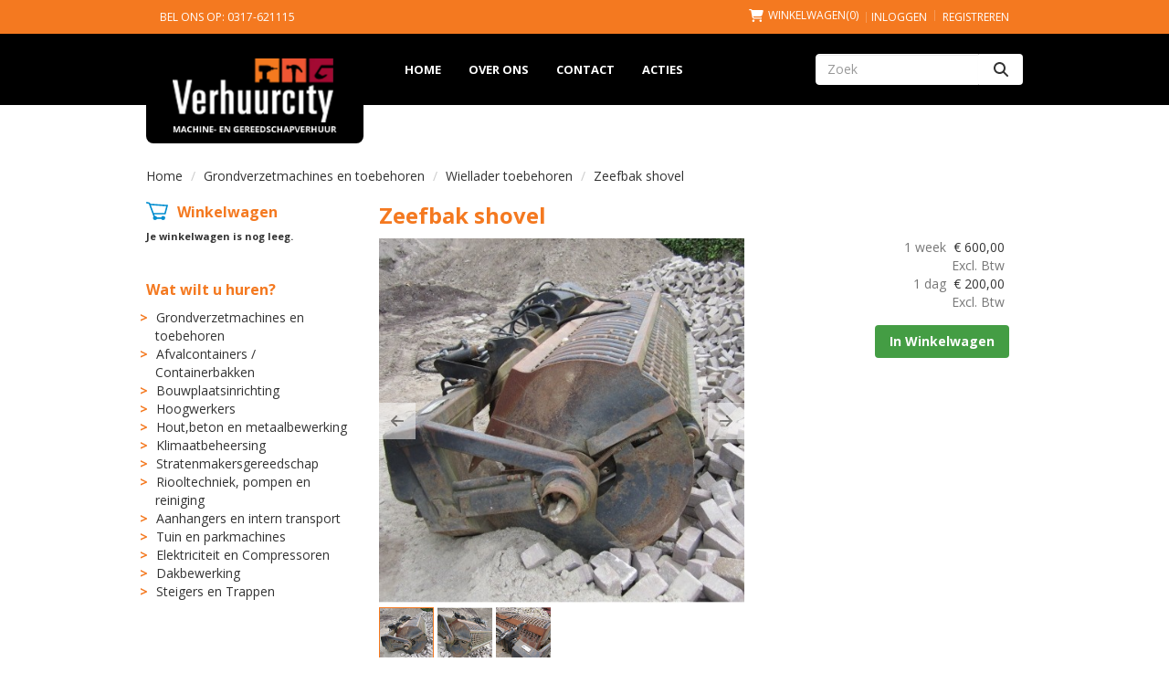

--- FILE ---
content_type: text/html; charset=utf-8
request_url: https://www.verhuurcity.nl/product/156/Zeefbak-shovel
body_size: 14664
content:

<!DOCTYPE html>
<html lang="nl-NL">
<head>
    
    
        <!--
        Powered by Rentpro - Rentpro helpt verhuurbedrijven met het opzetten en optimaliseren van succesvolle webwinkels. Het enige webwinkel pakket dat zich 100% richt op verhuurbedrijven.

        Meer weten? https://www.rentpro.nl

        Rentpro BV
        Industrieweg Oost 21
        6662 NE Elst (Gelderland)

        Bel ons:            024-3592594
        Stuur een email:    michael@rentpro.nl
        -->
    <meta charset="utf-8" />
    <meta name='viewport' content='width=device-width, maximum-scale=5.0, minimum-scale=1.0, initial-scale=1.0' />
    <meta name="referrer" content="no-referrer-when-downgrade">
            <title>Draaitrommel voor shovel Huren Gelderland l Verhuurcity Rhenen l</title>

    
    <link href="/favicon.ico" rel="shortcut icon" type="image/x-icon" />
            <meta name="description" content="Draaitommel, zeefbak of andere uitrustingsstukken voor (mobiele) kranen en graafmachines huren. Bij Verhuurcity in Rhenen bent u aan het juiste adres. Wij verhuren aan bedrijven in de regio Gelderland en Utrecht gereedschappen en machines. Kijk snel op onze website en reserveer snel en eenvoudig online." />

    
    <link href="/bundles/css?v=LGPLKOp1nZXSWdaGhzItkOm0tYc4gt8T4v-KY6869IA1" rel="stylesheet"/>

    <script src="/bundles/modernizr?v=8R7xM-nhh0JS_2m8JnGPueoRmbg_rhRqXSi5KzS7duM1"></script>


        <script src="https://ajax.googleapis.com/ajax/libs/jquery/1.7.1/jquery.min.js?25"></script>

        <script src="https://ajax.googleapis.com/ajax/libs/jquery/3.2.1/jquery.min.js?25"></script>

        <script src="/Company/_Template/js/main.js?25"></script>

        <script src="/Scripts/jquery.validate.min.js?25"></script>
        <script src="/Scripts/jquery.validate.unobtrusive.min.js?25"></script>
        <script src="/Scripts/jquery.unobtrusive-ajax.min.js?25"></script>

        <script src="/Content/lightbox/js/jquery.smooth-scroll.min.js?25"></script>



<link rel="preconnect" href="https://fonts.googleapis.com"><link rel="preconnect" href="https://fonts.gstatic.com" crossorigin><link href="https://fonts.googleapis.com/css2?family=Open+Sans:ital,wght@0,300..800;1,300..800&display=swap" rel="stylesheet">






    <link rel="canonical" href="/product/156/zeefbak-shovel" />
    <meta property="og:url" content="https://www.verhuurcity.nl/product/156/Zeefbak-shovel">
    <meta property="og:type" content="product" />
    <meta property="og:title" content="Draaitrommel voor shovel Huren Gelderland l Verhuurcity Rhenen l" />
    <meta property="og:description" content="Draaitommel, zeefbak of andere uitrustingsstukken voor (mobiele) kranen en graafmachines huren. Bij Verhuurcity in Rhenen bent u aan het juiste adres. Wij verhuren aan bedrijven in de regio Gelderland en Utrecht gereedschappen en machines. Kijk snel op onze website en reserveer snel en eenvoudig online." />
        <meta property="og:image" content="https://www.verhuurcity.nl/Company/_Template/Pictures/Products/600x600/draaitrommel%201.jpg" />
    <meta property="og:site_name" content="www.verhuurcity.nl">
    <meta property="article:author" content="Verhuurcity">
    <meta property="twitter:card" content="summary_large_image">
    <link rel="stylesheet" href="/Content/lightbox/css/lightbox.min.css" type="text/css" media="screen" />
            <!-- Hotjar Tracking Code for https://www.verhuurcity.nl/ --><script>    (function(h,o,t,j,a,r){        h.hj=h.hj||function(){(h.hj.q=h.hj.q||[]).push(arguments)};        h._hjSettings={hjid:1688691,hjsv:6};        a=o.getElementsByTagName('head')[0];        r=o.createElement('script');r.async=1;        r.src=t+h._hjSettings.hjid+j+h._hjSettings.hjsv;        a.appendChild(r);    })(window,document,'https://static.hotjar.com/c/hotjar-','.js?sv=');</script>
    



    
    
</head>

<body class="nay-home">
    <div class="rp__wrap">
        






        
        <text><!-- Global site tag (gtag.js) - Google Analytics --><script async src="https://www.googletagmanager.com/gtag/js?id=UA-132497178-1"></script><script>  window.dataLayer = window.dataLayer || [];  function gtag(){dataLayer.push(arguments);}  gtag('js', new Date());  gtag('config', 'UA-132497178-1');</script></text>
                                        

    <header class="rp__header" id="page_head">
        <div class="top-bar">
                <div class="container hidden-md hidden-lg">
                    <div class="col-xs-12 text-center">
                        <a href="/home">
                            <picture><source srcset="/Company/_Template/imagesWebP/logo-vc.webp" type="image/webp"
><img src="/Company/_Template/images/logo-vc.png"
 alt="Verhuurcity  Logo" class="SmallLogoInTopbar"></picture>

                        </a>
                    </div>
                </div>
            <div class="container">
                    <div class="col-sm-5 col-xs-12 hidden-xs hidden-sm">
                        <a href="tel:0317-621115">Bel ons op: 0317-621115</a>
                    </div>
                    <div class="col-md-7 col-xs-12 d-flex align-items-center justify-content-center justify-content-lg-end">
                            <span class="hidden-xs hidden-sm" id="shopcartheader">
                                
    <a id="header-cart" class="d-inline-flex align-items-center" href="/shoppingcart/shopcart">
            <i class="fa-solid fa-shopping-cart bi bi-basket3 ma ma-shopping_cart mr-2"></i>
        <span class="header-cart-name hidden-xs">Winkelwagen</span> (0)
    </a>
        <span class="vr mx-2"></span>

                            </span>
                                                    <span>

    <a href="/account/login" id="seLogin">Inloggen</a>
        <span class="vr mx-2"></span>
    <a href="/account/register" id="seRegister">Registreren</a>

                            </span>
                                            </div>
            </div>
        </div>
        <nav class="navbar navbar-default">
            <div class="container">
                <div class="navbar-header">
                    <div class="col-xs-12 d-flex d-lg-none align-items-center justify-content-between">
<form action="/search?SearchOrderBy=Relevance" class="d-flex align-items-stretch" method="post">                            <input type="search" name="SearchString" class="form-control" aria-label="zoekbalk" placeholder="Zoek" onfocus="this.placeholder = ''" onblur="this.placeholder = 'Zoek'">
                            <button type="submit" value="Zoek" class="btn btn-default">
                                <span class="sr-only">Zoeken</span>
                                <i class="fa-solid fa-search bi bi-search ma ma-search"></i>
                            </button>
</form>                        <button type="button" class="navbar-toggle btn mx-0 px-0 collapsed" data-toggle="collapse" data-target="#navbar-collapse-1">
                            <span class="sr-only">Toggle navigation</span>
                            <i class="fa-solid fa-bars bi bi-list ma ma-menu"></i>
                        </button>
                    </div>
                    <div class="col-xs-6 mb-3 hidden-md hidden-lg">
                            <a href="tel:0317621115">
                                <span class="sr-only">bel ons op 0317-621115</span>
                                <i class="fa-solid fa-phone bi bi-telephone ma ma-phone_in_talk" aria-hidden="true"></i><span> 0317-621115</span>
                            </a>
                    </div>
                    <div class="col-xs-6 mb-3 hidden-md hidden-lg text-right">
                        <a href="/shoppingcart/shopcart" rel="tooltip">
                        <span class="sr-only">Ga naar winkelwagenoagina</span>
<span>Winkelwagen </span> <i class="fa-solid fa-shopping-cart bi bi-basket3 ma ma-shopping_cart" aria-hidden="true"></i></a>
                    </div>
                    <a href=/ class="navbar-brand hidden-xs hidden-sm">
                        <picture><source srcset="/Company/_Template/imagesWebP/logo-vc.webp" type="image/webp"
><img src="/Company/_Template/images/logo-vc.png"
 alt="Verhuurcity  Logo"></picture>

                    </a>
                </div>
                <div class="collapse navbar-collapse" id="navbar-collapse-1">
                    <ul class="nav navbar-nav">
                            <li><a href="/">Home</a></li>
                            <li><a href="/home/about">Over ons</a></li>
                            <li><a href="/content/index/contact">Contact</a></li>
                            <li><a href="http://verhuurcity.rentpro.nl/category/46/Acties">Acties</a></li>
                    </ul>
                    <ul class="nav navbar-nav navbar-right hidden-xs hidden-sm">
                        <li>
<form action="/search?SearchOrderBy=Relevance" class="SearchBarForm flx align-items-stretch" method="post">                                <input type="search" name="SearchString" class="form-control" aria-label="zoekbalk" placeholder="Zoek" onfocus="this.placeholder = ''" onblur="this.placeholder = 'Zoek'">
                                <button type="submit" value="Zoek" class="btn btn-default">
                                    <span class="sr-only">Zoeken</span>
                                    <i class="fa-solid fa-search bi bi-search ma ma-search"></i>
                                </button>
</form>                        </li>
                    </ul>
                </div>
            </div>
        </nav>
    </header>
        <script>
            $(document).ready(function () {
                var scrollTop = 0;
                $(window).scroll(function () {
                    scrollTop = $(window).scrollTop();
                    $('.counter').html(scrollTop);
                    if (scrollTop >= 100) {
                        $('.navbar.navbar-default').addClass('scrolled');
                    }
                    else if (scrollTop < 5) {
                        $('.navbar.navbar-default').removeClass('scrolled');
                    }
                });

            });
        </script>
    <div class="firstBar hidden">
            <div class="container">
                <div class="col-xs-12">
                    <a class="hidden-md hidden-lg" href="/home">
                        <picture><source srcset="/Company/_Template/imagesWebP/logo-vc.webp" type="image/webp"
><img src="/Company/_Template/images/logo-vc.png"
 alt="Verhuurcity  Logo" class="SmallLogoInTopbar"></picture>

                    </a>
                </div>
            </div>
        <div class="container">
                <div class="phoneDoubleBarHeader col-sm-5 col-xs-12 hidden-xs">
                    <a href="tel:0317-621115">Bel ons op: 0317-621115</a>
                </div>
                <div id="header-login-culture" class="col-sm-7 col-xs-12 pull-right text-right">
                    <div class="d-flex align-items-center justify-content-lg-end">
                            <div id="shopcartheader">
                                
    <a id="header-cart" class="d-inline-flex align-items-center" href="/shoppingcart/shopcart">
            <i class="fa-solid fa-shopping-cart bi bi-basket3 ma ma-shopping_cart mr-2"></i>
        <span class="header-cart-name hidden-xs">Winkelwagen</span> (0)
    </a>
        <span class="vr mx-2"></span>

                            </div>
                                                    <span>

    <a href="/account/login" id="seLogin">Inloggen</a>
        <span class="vr mx-2"></span>
    <a href="/account/register" id="seRegister">Registreren</a>

                            </span>
                                            </div>
                </div>
        </div>
    </div>
    <div id="topBar" class="hidden">

            <script>
                $(document).ready(function () {
                    var scrollTop = 0;
                    $(window).scroll(function () {
                        scrollTop = $(window).scrollTop();
                        $('.counter').html(scrollTop);
                        if (scrollTop >= 100) {
                            $('.transparantNavItems > a > img').addClass('scrolled-nav-DB-header');
                        }
                        else if (scrollTop < 5) {
                            $('.transparantNavItems > a > img').removeClass('scrolled-nav-DB-header');
                        }
                    });

                });

                $(document).ready(function () {
                    var scrollTop = 0;
                    $(window).scroll(function () {
                        scrollTop = $(window).scrollTop();
                        $('.counter').html(scrollTop);
                        if (scrollTop >= 50) {
                            $('.firstBar').addClass('scrolled-nav-Mobile-header');
                            $('#topBar').addClass('scrolled-nav-Mobile-Topbar');
                        }
                        else if (scrollTop < 5) {
                            $('.firstBar').removeClass('scrolled-nav-Mobile-header');
                            $('#topBar').removeClass('scrolled-nav-Mobile-Topbar');
                        }
                    });

                });
            </script>
        <div id="page_header">
            <div class="container">
                <a href=/ id="header-logo" class="col-lg-2 col-md-2 col-sm-4 col-xs-12" style="background: transparent;text-align: center">
                    <picture><source srcset="/Company/_Template/imagesWebP/logo-vc.webp" type="image/webp"
><img src="/Company/_Template/images/logo-vc.png"
 alt="Verhuurcity  Logo" id="logo"></picture>

                </a>


                <div class="hidden-xs single-block-header col-lg-3 col-md-3 col-sm-3 pull-right">
                        <div class="SearchBar">
<form action="/search?SearchOrderBy=Relevance" class="SearchBarForm flx align-items-stretch" method="post">                                <input type="search" name="SearchString" class="SearchBarTextField form-control" aria-label="zoekbalk" placeholder="Snel zoeken..." onfocus=" this.placeholder='' " onblur="this.placeholder='Snel zoeken...'" />
                                <button type="submit" class="SearchSubmit btn" aria-label="zoeken">
                                    <i class="fa-solid fa-magnifying-glass bi bi-search ma ma-search" aria-hidden="true"></i>
                                </button>
</form>                        </div>
                </div>



                <div class="hidden-xs col-sm-9 col-lg-8 col-md-9 transparantNavItems">
                    <a href="/">
                        <picture><source srcset="/Company/_Template/imagesWebP/logo-vc.webp" type="image/webp"
><img src="/Company/_Template/images/logo-vc.png"
 alt="Verhuurcity  Logo" id="logo" style="width: 100px; float: left; margin-right: 30px;"></picture>

                    </a>
                    <nav>
                        <ul class="nav nav-pills">
                                <li><a style="font-family: &#39;Open Sans&#39;, sans-serif;" href="/">Home</a></li>
                                <li><a style="font-family: &#39;Open Sans&#39;, sans-serif;" href="/home/about">Over ons</a></li>
                                <li><a style="font-family: &#39;Open Sans&#39;, sans-serif;" href="/content/index/contact">Contact</a></li>
                                <li><a style="font-family: &#39;Open Sans&#39;, sans-serif;" href="http://verhuurcity.rentpro.nl/category/46/Acties">Acties</a></li>
                        </ul>
                    </nav>
                </div>


                <div class="navbar navbar-inverse hidden-lg hidden-md hidden-sm col-xs-12 ">
                    <div>
                        <div class="navbar-header navbar-header-mobile col-sm-12">
                            <div class="flx">
                                    <div class="SearchBar col-sm-9 col-md-10 col-xs-7">
<form action="/search?SearchOrderBy=Relevance" class="SearchBarForm flx align-items-stretch" method="post">                                            <input type="search" style="height:100%; width: 100%; border: 0; border-radius: 5px" name="SearchString" class="SearchBarTextField" aria-label="zoekbalk" placeholder="Zoek" onfocus="this.placeholder = ''" onblur="this.placeholder = 'Zoek'">
                                            <button type="submit" value="Zoek" class="btn SearchSubmit" style="margin-left:-48px">
                                                <span class="sr-only">Zoeken</span>
                                                <i class="fa-solid fa-search bi bi-search ma ma-search"></i>
                                            </button>
</form>                                    </div>
                                                                    <script>
                                        function transformHamburger(x) {
                                            x.classList.toggle("change");
                                        }
                                    </script>
                                    <div class="HamburgerMenuCross" onclick="transformHamburger(this)" id="collapseHide">
                                        <div class="bar1"></div>
                                        <div class="bar2"></div>
                                        <div class="bar3"></div>
                                    </div>
                            </div>
                            <div class="fullwidthSpanner">
                                <div class="centered-content flx">
                                        <div class="col-xs-6 col-sm-6 col-md-12 col-lg-12" id="header-phone-mobile2">

                                                <a href="tel:0317621115"><span><i class="fa-solid fa-phone bi bi-telephone ma ma-phone_in_talk mobileIcon" aria-hidden="true"></i>&nbsp;0317-621115</span></a><br />


                                        </div>
                                                                            <div id="cart" class="col-xs-6 col-sm-6 col-md-12 col-lg-12 cartTranspHeader ">
                                            <a href="/shoppingcart/shopcart" rel="tooltip"> Winkelwagen<i class="fa-solid fa-shopping-cart bi bi-basket3 ma ma-shopping_cart mobileIcon" aria-hidden="true"></i></a>
                                        </div>
                                </div>
                            </div>
                        </div>
                        <div class="navbar-collapse collapse" style="clear: both;">
                            <ul class="nav navbar-nav">
                                        <li><a href="/">Home</a></li>
                                        <li><a href="/home/about">Over ons</a></li>
                                        <li><a href="/content/index/contact">Contact</a></li>
                                        <li><a href="http://verhuurcity.rentpro.nl/category/46/Acties">Acties</a></li>
                            </ul>

                        </div>
                    </div>
                </div>

            </div>
        </div>




    </div>
    <div class="container hidden">
            </div>
                                                                                                                                                                                    <div id="page_content" class="page_content " style=" ">
                <div class="container ">

                        <div class="col-xs-12 px-0">
                            <div class="row">
        <ul class="breadcrumb col-xs-12 mx-0 my-2">
                            <li><a href="/">Home</a></li>
                                <li><a href="/category/7/grondverzetmachines-en-toebehoren">Grondverzetmachines en toebehoren</a></li>
                                <li><a href="/category/40/wiellader-toebehoren">Wiellader toebehoren</a></li>
                        <li>Zeefbak shovel</li>

        </ul>

                            </div>
                        </div>



                            <aside class="col-lg-3 col-md-3 col-sm-4 pl-md-0 SideBarProductPage" style="clear: both;">
                                <div id="shopcartsummary" class="hidden-xs hidden-sm" style="margin-bottom:20px;">
                                    <div>
                                        

        <section class="rightMenu rightMenuSmDevice" style="margin-bottom:20px;">
                <div class="shopcartHeader">
                    <img loading="lazy" src="/Company/_Template/images/cart_empty.svg" alt="winkelwagen" />
                    <div class="cartTitle"><a class="Headerlink" href="/shoppingcart/shopcart">Winkelwagen</a></div>
                </div>
                    <div class="shopcartEmpty"><b>Je winkelwagen is nog leeg.</b></div>
        </section>

                                    </div>
                                    <div style="clear:both;"></div>
                                </div>

                                    <span id="categorymenu">

    <div class="shopcartcategories CategoryIndexList">
        <button id="toggleCatMenu" data-toggle="collapse" data-target="#category-collapse" class="CollapseCategories hidden-md hidden-lg">Bekijk Categorie&#235;n<i class="fa-solid fa-caret-down bi bi-caret-down-fill ma ma-arrow_drop_down" style="float: right; color:#ccc; transition: transform 1s;" id="arrowToggleCatMenu"></i></button>

        <div id="category-collapse" class="collapse collapse-md">
                <div class="CategoryMenuHeader"><a class="Headerlink" href=/>Wat wilt u huren?</a></div>
                            <ul class="CategoryMenu">
                        <li class="hasChildren ">
                            <span>
                                <a href="/category/7/grondverzetmachines-en-toebehoren" class="novis">Grondverzetmachines en toebehoren</a>
                            </span>
                        </li>
                        <li class="hasChildren ">
                            <span>
                                <a href="/category/58/afvalcontainers--containerbakken" class="novis">Afvalcontainers / Containerbakken</a>
                            </span>
                        </li>
                        <li class="hasChildren ">
                            <span>
                                <a href="/category/9/bouwplaatsinrichting" class="novis">Bouwplaatsinrichting</a>
                            </span>
                        </li>
                        <li class="hasChildren ">
                            <span>
                                <a href="/category/47/hoogwerkers" class="novis">Hoogwerkers</a>
                            </span>
                        </li>
                        <li class="hasChildren ">
                            <span>
                                <a href="/category/10/houtbeton-en------metaalbewerking" class="novis">Hout,beton en      metaalbewerking</a>
                            </span>
                        </li>
                        <li class="hasChildren ">
                            <span>
                                <a href="/category/61/klimaatbeheersing" class="novis">Klimaatbeheersing </a>
                            </span>
                        </li>
                        <li class="hasChildren ">
                            <span>
                                <a href="/category/8/stratenmakersgereedschap" class="novis">Stratenmakersgereedschap</a>
                            </span>
                        </li>
                        <li class="hasChildren ">
                            <span>
                                <a href="/category/11/riooltechniek-pompen-en-reiniging" class="novis">Riooltechniek, pompen en reiniging</a>
                            </span>
                        </li>
                        <li class="hasChildren ">
                            <span>
                                <a href="/category/12/aanhangers-en-intern-transport" class="novis">Aanhangers en intern transport</a>
                            </span>
                        </li>
                        <li class="hasChildren ">
                            <span>
                                <a href="/category/13/tuin-en-parkmachines" class="novis">Tuin en parkmachines</a>
                            </span>
                        </li>
                        <li class="hasChildren ">
                            <span>
                                <a href="/category/14/elektriciteit-en-compressoren" class="novis">Elektriciteit en Compressoren</a>
                            </span>
                        </li>
                        <li class="">
                            <span>
                                <a href="/category/64/dakbewerking" class="novis">Dakbewerking </a>
                            </span>
                        </li>
                        <li class="hasChildren ">
                            <span>
                                <a href="/category/15/steigers-en-trappen" class="novis">Steigers en Trappen</a>
                            </span>
                        </li>
                </ul>
        </div>
    </div>
    <script>
        $("#toggleCatMenu").click(function () {
            $("#arrowToggleCatMenu").toggleClass("rotate180");
        });
    </script>

                                    </span>

                            </aside>
                            <div class="" style="text-align: center; position:relative">
                                <div id="modal-loader" class="modal-loader" style="margin-top:400px; display:none; position:fixed; top:0; left: 0; bottom: 0; right:0;">
                                    <i class="fa-solid fa-spinner bi bi-arrow-clockwise ma ma-progress loading" aria-hidden="true"></i>
                                    <span>Een moment geduld...</span>
                                </div>
                            </div>
                            <div id="overlay"></div>
                            <main id="mainContent" class="mainContent col-lg-9 col-md-9 col-sm-8 col-xs-12 pr-0 p-xs-0">
                                



    <script type="application/ld+json">
        {
  "@context": "https://schema.org/",
  "@type": "Product",
  "name": "Zeefbak shovel",
  "image": "https://www.verhuurcity.nl/Company/_Template/Pictures/Products/600x600/draaitrommel 1.jpg",
  "sku": "-",
  "description": "Draaitommel, zeefbak of andere uitrustingsstukken voor (mobiele) kranen en graafmachines huren. Bij Verhuurcity in Rhenen bent u aan het juiste adres. Wij verhuren aan bedrijven in de regio Gelderland en Utrecht gereedschappen en machines. Kijk snel op onze website en reserveer snel en eenvoudig online.",
  "mpn": "156",
  "offers": {
    "@type": "Offer",
    "url": "https://www.verhuurcity.nl/product/156/Zeefbak-shovel",
    "priceCurrency": "EUR",
    "price": "200.00",
    "priceValidUntil": "2027-01-25",
    "itemCondition": "UsedCondition",
    "availability": "https://schema.org/InStock",
    "seller": {
      "@type": "Organization",
      "name": ""
    }
  }
}
    </script>
    <script type="text/javascript">
        function updateProductSetQuantity(newQuantity) {
            // Get all elements that are part of the product set
            var productSetItems = document.querySelectorAll('[id^="product-set-item-amount-"]');
            productSetItems.forEach(function (item) {
                var baseAmount = parseInt(item.getAttribute('data-base-amount'));
                var updatedAmount = baseAmount * newQuantity;
                item.innerHTML = updatedAmount + 'x';
            });
        }
    </script>


<article class="rp__product">
        <header class="rp__product-heading rp__page-header">
            <h1 class="prdTitel">


                Zeefbak shovel


            </h1>
        </header>
            <div class="productDetails col-xs-12 pl-0 px-xs-0">
            <div class="row">
                            <div class="col-xs-12 col-sm-8">
                <div id="rpCarousel" class="carousel slide" data-interval="false">
                    <div class="carousel-inner" role="listbox">
                        
                            <div class="item active">
                                <a id="lightboxLink_259" data-imageid="259" class="lightboxLinkProductImage" href="/Company/_Template/Pictures/Products/600x600/draaitrommel 1.jpg" data-lightbox="lightbox[products]" aria-label="lightbox">
                                    <picture><source srcset="/Company/_Template/Pictures/ProductsWebP/600x600/draaitrommel 1.webp" type="image/webp"
><img src="/Company/_Template/Pictures/Products/600x600/draaitrommel 1.jpg"
 title="Zeefbak shovel" alt="Zeefbak shovel" class="d-block w-100 259" onclick="openLightbox(this)" data-imageid="lightboxLink_259" loading="lazy"></picture>

                                </a>
                            </div>
                            <div class="item">
                                <a id="lightboxLink_260" data-imageid="260" class="lightboxLinkProductImage" href="/Company/_Template/Pictures/Products/600x600/Draaitrommel 2.jpg" data-lightbox="lightbox[products]" aria-label="lightbox">
                                    <picture><source srcset="/Company/_Template/Pictures/ProductsWebP/600x600/Draaitrommel 2.webp" type="image/webp"
><img src="/Company/_Template/Pictures/Products/600x600/Draaitrommel 2.jpg"
 title="Zeefbak shovel" alt="Zeefbak shovel" class="d-block w-100 259" onclick="openLightbox(this)" data-imageid="lightboxLink_259" loading="lazy"></picture>

                                </a>
                            </div>
                            <div class="item">
                                <a id="lightboxLink_261" data-imageid="261" class="lightboxLinkProductImage" href="/Company/_Template/Pictures/Products/600x600/Draaitrommel 3.jpg" data-lightbox="lightbox[products]" aria-label="lightbox">
                                    <picture><source srcset="/Company/_Template/Pictures/ProductsWebP/600x600/Draaitrommel 3.webp" type="image/webp"
><img src="/Company/_Template/Pictures/Products/600x600/Draaitrommel 3.jpg"
 title="Zeefbak shovel" alt="Zeefbak shovel" class="d-block w-100 259" onclick="openLightbox(this)" data-imageid="lightboxLink_259" loading="lazy"></picture>

                                </a>
                            </div>
                    </div>

                        <!-- Carousel Thumbnails -->
                        <ol class="carousel-indicators">
                                <li data-target="#rpCarousel" data-slide-to="0" alt="Thumbnail 259">
<picture><source srcset="/Company/_Template/Pictures/ProductsWebP/100x100/draaitrommel 1.webp" type="image/webp"
><img src="/Company/_Template/Pictures/Products/100x100/draaitrommel 1.jpg"
 title="Zeefbak shovel" alt="Zeefbak shovel" id="259" rel="lightbox[products]" data-imageid="259" loading="lazy" width="100" height="100"></picture>
                                </li>
                                <li data-target="#rpCarousel" data-slide-to="1" alt="Thumbnail 260">
<picture><source srcset="/Company/_Template/Pictures/ProductsWebP/100x100/Draaitrommel 2.webp" type="image/webp"
><img src="/Company/_Template/Pictures/Products/100x100/Draaitrommel 2.jpg"
 title="Zeefbak shovel" alt="Zeefbak shovel" id="259" rel="lightbox[products]" data-imageid="259" loading="lazy" width="100" height="100"></picture>
                                </li>
                                <li data-target="#rpCarousel" data-slide-to="2" alt="Thumbnail 261">
<picture><source srcset="/Company/_Template/Pictures/ProductsWebP/100x100/Draaitrommel 3.webp" type="image/webp"
><img src="/Company/_Template/Pictures/Products/100x100/Draaitrommel 3.jpg"
 title="Zeefbak shovel" alt="Zeefbak shovel" id="259" rel="lightbox[products]" data-imageid="259" loading="lazy" width="100" height="100"></picture>
                                </li>
                        </ol>


                    <!-- Carousel Controls -->
                        <a class="left carousel-control flx" href="#rpCarousel" role="button" data-slide="prev">
                            <i class="fa-solid fa-arrow-left bi bi-arrow-left-short ma ma-arrow_back"></i>
                            <span class="sr-only">Previous</span>
                        </a>
                        <a class="right carousel-control flx" href="#rpCarousel" role="button" data-slide="next">
                            <i class="fa-solid fa-arrow-right bi bi-arrow-right-short ma ma-arrow_forward"></i>
                            <span class="sr-only">Next</span>
                        </a>

                </div>
                <script src="https://code.jquery.com/jquery-3.6.4.min.js"></script>
                
                <script>
                $(document).ready(function () {
    var carousel = $("#rpCarousel").carousel();

    var thumbnails = $('.carousel-indicators li');
    var thumbnailGroup = $('.carousel-indicators');

    // Fixed number of thumbnails visible at a time
    var maxVisibleThumbnails =  3;

    thumbnails.on('click', function () {
        var index = $(this).index();
        carousel.carousel(index); // Navigate to the corresponding slide when a thumbnail is clicked
    });

    // Initial update to show the first 5 thumbnails
    updateThumbnails(0);

    // Update thumbnails based on the active index
    function updateThumbnails(activeIndex) {
        // Empty the thumbnail group
        thumbnailGroup.html('');

        // Calculate the range of thumbnails to display
        var totalThumbnails = thumbnails.length;
        var startIndex = Math.max(0, activeIndex - Math.floor(maxVisibleThumbnails / 2));
        var endIndex = Math.min(totalThumbnails - 1, startIndex + maxVisibleThumbnails - 1);

        // Adjust the range if there are fewer thumbnails than the maximum visible
        if (totalThumbnails < maxVisibleThumbnails) {
            startIndex = 0;
            endIndex = totalThumbnails - 1;
        } else {
            // Ensure there are always 5 thumbnails visible
            while (endIndex - startIndex + 1 < maxVisibleThumbnails) {
                if (endIndex < totalThumbnails - 1) {
                    endIndex++;
                } else if (startIndex > 0) {
                    startIndex--;
                }
            }
        }

        // Append the visible thumbnails
        for (var i = startIndex; i <= endIndex; i++) {
            var thumbnailClone = thumbnails.eq(i).clone();
            if (i === activeIndex) {
                thumbnailClone.addClass('active');
            }
            thumbnailGroup.append(thumbnailClone);
        }
    }

    // Update thumbnails on carousel slide event
    $('#rpCarousel').on('slid.bs.carousel', function (event) {
        var activeIndex = $(event.relatedTarget).index();
        updateThumbnails(activeIndex);
    });
});

                </script>
            </div>

                <div class="col-xs-12 col-sm-4 pull-right">
                        <div class="col-xs-6 col-md-12 pull-right text-right d-flex flex-column gap-2 mb-3 p-0 prdprijslist">
                                <input type="hidden" id="productamount-156" name="productamount" value="1" />
                                            <div class="rp__product-item-price d-flex flex-column-reverse">
                        <div>
                            <div class="productprice_1day">
                                    <span class="text-muted">1 dag&nbsp;</span>
                                <span>
                                            <span content="EUR" class="price-currency">€</span>
        <span class="productPriceMargin price-display" content="200.00">200,00</span>

                                </span>
                            </div>
                                <div class="productprice_vat">
                                    <span class="text-muted">Excl. Btw</span>
                                </div>
                        </div>
                                                <div>
                                <div class="productprice_2days">
                                        <span class="text-muted">1 week&nbsp;</span>
                                    <span>
                                                <span content="EUR" class="price-currency">€</span>
        <span class="productPriceMargin price-display" content="600.00">600,00</span>

                                    </span>
                                </div>
                                    <div class="productprice_vat">
                                        <span class="text-muted">Excl. Btw</span>
                                    </div>
                            </div>
                                    </div>


                        </div>
                            <div class="col-xs-12 text-right" style="padding:0;">
        <a id="winkelwagenbutton-156" class="btn btn-primary mt-2 text-bold" href="javascript:addToCart(156, &#39;false&#39;);" onclick=";">In Winkelwagen</a>
                            </div>
                                                        </div>
            </div>

            <div class="productInfo product-property col-lg-12 col-xs-12 col-sm-12" style="padding:0">
                <div class="display-label">
                    <p style="color:#ffffff">Producteigenschappen</p>
                </div>
                <div class="product-properties">
                        <div class="col-xs-12">
                                    <div class="col-lg-12 col-md-12 col-sm-12 col-xs-12">
                                        <div class="col-xs-6 ProductPropertyName ProductPropertyNamev2">
                                            Lengte
                                        </div>

                                        <div class="col-xs-6 ProductPropertyValue">
150 cm                                        </div>
                                    </div>
                                    <div class="col-lg-12 col-md-12 col-sm-12 col-xs-12">
                                        <div class="col-xs-6 ProductPropertyName ProductPropertyNamev2">
                                            Breedte
                                        </div>

                                        <div class="col-xs-6 ProductPropertyValue">
300 cm                                        </div>
                                    </div>
                        </div>
                        <div class="col-xs-12">
                                    <div class="col-lg-12 col-md-12 col-sm-12 col-xs-12">
                                        <div class="col-xs-6 ProductPropertyName ProductPropertyNamev2">
                                            Hoogte
                                        </div>

                                        <div class="col-xs-6 ProductPropertyValue">
120 cm                                        </div>
                                    </div>
                        </div>
                </div>
            </div>
            <div class="productInfo product-description col-lg-12 col-xs-12 col-sm-12" style="padding:0">
                <div class="display-label">
                    <p style="color:#ffffff">Omschrijving</p>
                </div>
                <div class="dec col-lg-12 col-xs-12">
                    <p>De zeefbak - draaitrommel voor de shovel is een uitrustingsstuk dat uitermate geschikt is voor het zeven en reinigen van zand en grond. Ook wordt hij regelmatig gebruikt voor het mengen van grond en voor recycling werkzaamheden&nbsp; &nbsp;</p>
                </div>
            </div>
            <div style="clear:both"></div>
        <div class="productInfo product-option col-lg-12 col-sm-12 col-xs-12" style="padding:0">
        </div>
        </div>
</article>


<script src="/Content/lightbox/js/lightbox.js"></script>
<!--script src="~/Content/js/glass.js?ver=1.3.2"></!--script>-->
<!--script src="~/Content/js/glassSettings.js"></!--script>-->

<script>
    var lis = document.getElementsByClassName("subImagesListItem");
    var listSize = null;
    var visibleSubimages; //count start at 0
    listSize = lis.length;

    function NumberOfSubImagesShown()
    {
        if($(window).width() < 992)
        {
            visibleSubimages = 1; //two images
            for (var i = 0; i < listSize; i++) {
                if (i > visibleSubimages) {
                    $("#" + lis[i].childNodes[1].id).parent().hide();
                }
                else
                {
                    $("#" + lis[i].childNodes[1].id).parent().show();
                }
            }
        }
        else
        {
            visibleSubimages = 2; //three images
            for (var i = 0; i < listSize; i++) {
                if (i > visibleSubimages) {
                    $("#" + lis[i].childNodes[1].id).parent().hide();
                }
                else
                {
                    $("#" + lis[i].childNodes[1].id).parent().show();
                }
            }
        }
    }

    function NumberOfSubImagesShownOnResize(){
        for (var i = 0; i < listSize; i++) {
            if(lis[i].childNodes[1].id == $("#mainImage").attr("class").substring($("#mainImage").attr("class").lastIndexOf(" ") + 1))
            {
                if($(window).width() < 992)
                {
                    if(i == 0)
                    {
                        $("#" + lis[i+2].childNodes[1].id).parent().hide();
                        break;
                    }
                    else if(i == (listSize - 1))
                    {
                        $("#" + lis[i-2].childNodes[1].id).parent().hide();
                        break;
                    }
                    else
                    {
                        for (var j = 0; j < listSize; j++) {
                            if($("#" + lis[j].childNodes[1].id).parent().is(":visible"))
                            {
                                var first = lis[j].childNodes[1].id;
                                var second = lis[j + 1].childNodes[1].id;
                                var third = lis[j + 2].childNodes[1].id;

                                if(lis[i].childNodes[1].id == first || lis[i].childNodes[1].id == second)
                                {
                                    $("#" + third).parent().hide();
                                    break;
                                }
                                else if (lis[i].childNodes[1].id == third)
                                {
                                    $("#" + first).parent().hide();
                                    break;
                                }
                            }
                        }
                    }
                }
                else
                {
                    if(i == 0)
                    {
                        $("#" + lis[i+2].childNodes[1].id).parent().show();
                        break;
                    }
                    else if(i == (listSize - 1))
                    {
                        $("#" + lis[i-2].childNodes[1].id).parent().show();
                        break;
                    }
                    else
                    {
                        for (var j = 0; j < listSize; j++) {
                            if($("#" + lis[j].childNodes[1].id).parent().is(":visible"))
                            {
                                var first = lis[j].childNodes[1].id;
                                var second = lis[j + 1].childNodes[1].id;
                                var third = lis[j + 2].childNodes[1].id;

                                if(lis[i].childNodes[1].id == first || lis[i].childNodes[1].id == second)
                                {
                                    $("#" + third).parent().show();
                                    break;
                                }
                                else if (lis[i].childNodes[1].id == third)
                                {
                                    $("#" + first).parent().show();
                                    break;
                                }
                            }
                        }
                    }
                }
            }
        }
    }

    //if possible place in css
    function ImageDisplaySmall()
    {
        if($(window).width() < 1200)
        {
            $(".subImagesListItem").css({"float":"left",
                "margin-top": "15px",
                "margin-right": "5px"});
            if($(window).width() < 360)
            {
                $(".subImagesListItem").css({"width":"83px",
                    "height":"83px"})
            }
            else if($(window).width() < 480)
            {
                $(".subImagesListItem").css({"width":"90px",
                    "height":"90px"})
            }
            else if($(window).width() < 768)
            {
                $(".subImagesListItem").css({"width":"90px",
                    "height":"90px"})
            }
            else
            {
                $(".subImagesListItem").css({"width":"90px",
                    "height":"90px"})
            }
        }
        else
        {
            $(".subImagesListItem").css({"float":"none",
                "width":"97px",
                "height":"97px",
                "margin-top":"0px",
                "margin-bottom": "5px"})
        }
    }

    $(document).ready(function () {
        //If Images count less than 3 show old display
        if(3 > 3)
        {
            NumberOfSubImagesShown();
        }
        else
        {
            ImageDisplaySmall();
        }
    });

    $(window).resize(function(){
        //If Images count less than 3 resize like old display
        if(3 > 3)
        {
            NumberOfSubImagesShownOnResize();
        }
        else
        {
            ImageDisplaySmall();
        }
    });
</script>

<script>
    var modal;
    var pop;

    function showPopup() {
        pop = $("#popupShoppingcart");
        modal = pop.parent();
        modal.show();
    }

    function closePopup() {
        pop = $("#popupShoppingcart");
        modal = pop.parent();
        modal.hide();
    }

    function popUpCallback(id) {
        $("#modal-loader-" + id).hide();
        $("#toshoppingcart-" + id).show();
    }

    $('.modal').click(function (e) {
        if (pop !== undefined && pop !== null) {
            var id = pop.attr('id');
            if (e.target.id != id && $(e.target).parents('#' + id).length == 0 && pop.is(":visible")) {
                modal.hide();
            }
        }
    });

    $(function () {
        setTimeout(function () {
            var hiddenFieldInput = $('#hiddenAntiBotInput');
            if (hiddenFieldInput.val() === "") {
                hiddenFieldInput.val("realUser");
            }
        }, 1000);
    })
</script>




























                            </main>
                </div>
            </div>

        <footer id="page_footer" class="page_footer" >
                <div class="container" >
                    

    <footer class="row footerRow">

        
                    <div class="logoAboveFooter">
                <img loading="lazy" src="/Company/_Template/Images/footerlogo.png" alt="Footer logo" />
            </div>
            <span class="smallGradientBar"></span>
                    <div class="col-md-3 col-sm-6 col-lg-3 col-xs-12 InsideFooter">
                <h2>Contact</h2>
                <ul class="no-list-style wordBreak">
                    <li><p class="d-flex align-items-center"><a href="mailto:info@verhuurcity.nl">info@verhuurcity.nl</a></p></li>
                    <li class="no-hover"><p style="line-height:1.5px;">0317-621115</p></li>
                </ul>

            </div>
                        <div class="col-md-3 col-sm-6 col-xs-12 col-lg-2 normalFooter">

                    <h2>Links</h2>
                    <ul>
                            <li><a href="/home/about">Over ons</a></li>
                            <li><a href="/content/index/linkpartners">Partners</a></li>
                            <li><a href="/content/index/graafmachinehuren">Graafmachine huren</a></li>
                    </ul>
                </div>
                <div class="col-md-3 col-sm-6 col-xs-12 col-lg-2 col-lg-offset-1 clearboth normalFooter">

                    <h2>Shop</h2>
                    <ul>
                            <li><a href="/home/delivery">Levering</a></li>
                            <li><a href="/home/safeshop">Veilig winkelen</a></li>
                    </ul>
                </div>
                <div class="col-md-3 col-sm-6 col-xs-12 col-lg-2 col-lg-offset-1 clearboth normalFooter">

                    <h2>Service</h2>
                    <ul>
                            <li><a href="/home/customerservice">Klantenservice</a></li>
                            <li><a href="/content/index/contact">Contact</a></li>
                            <li><a href="/content/index/voorwaarden">Algemene voorwaarden</a></li>
                    </ul>
                </div>

                

                        <div style="clear:both"></div>
                                    </footer>



                </div>
        </footer>


                
        <div id="page_copyright" class="rp__footer__credit">
            <div class="container">
                <div class="row align-items-center">
                            <a href="https://www.rentpro.nl" target="_blank" rel="noopener" class="col-lg-4 col-md-4 col-sm-6 col-xs-6" style="text-align: left;display: block !important;">
                                    <picture>
                                        <source srcset="/Content/images/Logo/poweredby.webp" type="image/webp">
                                        <source srcset="/Content/images/Logo/poweredby.png" type="image/png">
                                        <img loading="lazy" width="108" height="31" src="/Content/images/Logo/poweredby.png" alt="Powered by Rentpro" style="display: block !important;">
                                    </picture>
                            </a>
                        <b class="col-lg-4 col-md-4 hidden-sm hidden-xs copyrightbartext" style="font-weight:normal; text-align:center; line-height: 30px;color:#333">
                            © 2026 - Verhuurcity                         </b>
                        <b class="hidden-lg hidden-md col-sm-6 col-xs-6 copyrightbartext " style="font-weight:normal; text-align:right; line-height: 24px;color:#333;  overflow:hidden; text-overflow:ellipsis;">© 2026 - Verhuurcity </b>
                            <div class="col-lg-4 col-sm-12 col-xs-12 col-md-4" style="text-align: right;padding-top: 2px;">
                                <menu class="rp__footer__credit-social list-unstyled flx flx-y-end ml-auto">
                                        <li>
                                            <a class="d-flex" href="https://www.facebook.com/Behoefte.Aanbod.Resultaat/" target="_blank" rel="noopener" title="Facebook" aria-label="facebook">
                                                <i class="fa-brands fa-facebook bi bi-facebook ma ma-facebook"></i><span class="sr-only visually-hidden">facebook</span>
                                            </a>
                                        </li>
                                                                                                                                                                                                                                                        </menu>
                            </div>
                </div>
            </div>
        </div>
    </div>


        <script src="https://cdn.jsdelivr.net/npm/bootstrap@3.3.7/dist/js/bootstrap.min.js?25"></script>

        <script src="/Content/datepicker/js/jquery-ui-1.12.1.custom.min.js?25"></script>
        <link href="/Content/datepicker/css/ui-lightness/jquery-ui-1.12.1.custom.min.css?25" rel="stylesheet" />

        <script src="/Content/js/Datepicker.js?2?25"></script>

                






    <script>

        var jsLanguageURLPrefix = "";

        function addToCart(productid, ajax, callback) {

            if (ajax == "true") {
                addToCartAjax(productid, callback);
            }
            else {
                addToCartStandard(productid);
            }
        }

        $(document).ajaxComplete(function (event, xhr, settings) {
            if (settings.url == "/shoppingcart/AddToCartAjax") {
                $.ajax({
                    cache: false,
                    url: "/shoppingcart/ShopCartHeader",
                    success: function (data) {
                        $("#shopcartheader").html(data);
                    }
                })
            }
        });

        $("#ShowVAT").on("change", function () {
            var expire = new Date();
            expire.setDate(expire.getDate() + 1);
            document.cookie = "VATCookieSwitch=" + document.getElementById('ShowVAT').checked + ";" + "expires=" + expire.toGMTString() + "; path=/" + ";";
            window.location.reload();
        })

        function addToCartAjax(productid, callback) {
            var PCode = $("#prdCode-" + productid).val();
            var PAmount = 1;
            if ($("#productamount-" + productid).val() != undefined) {
                PAmount = $("#productamount-" + productid).val();
            }
            var Ppackage = 0;
            if ($('#productPackageSelector').length) {
                Ppackage = $('#productPackageSelector').find("option:selected").val()
            }

            $.ajax({
                cache: false,
                url: jsLanguageURLPrefix +"/shoppingcart/AddToCartAjax",
                type: "POST",
                data: {
                    id: productid,
                    prdCode: PCode,
                    amount: PAmount,
                    packageId: Ppackage,
                },
                success: function (data) {
                    callback(productid);
                    $("#shopcartsummary").html(data[1]);
                    $(".bc-amount-shopcart").html(data[3]);
                    $('#winkelwagenbutton-' + productid).removeClass('btn btn-primary').addClass('AddedToShopcart btn btn-success');
                    updateCartMatomo(data[4]);
                    document.getElementById('winkelwagenbutton-' + productid).textContent = 'Toegevoegd';
                }
            })
        }

        function addToCartStandard(productid) {
            var PCode = $("#prdCode-" + productid).val();
            var PAmount = $("#amountList-" + productid + " :selected").val();
            if (PAmount == undefined)
                PAmount = $("#productamount-" + productid).val();
            var Ppackage = 0;
            if ($('#productPackageSelector').length) {
                Ppackage = $('#productPackageSelector').find("option:selected").val()
            }

            $.ajax({
                cache: false,
                url: jsLanguageURLPrefix + "/shoppingcart/AddToCartJavascript",
                type: "POST",
                data: {
                    id: productid,
                    prdCode: PCode,
                    amount: PAmount,
                    packageId: Ppackage,
                },
                success: function (data) {
                    window.location.href = "/shoppingcart/shopcart";
                }
            })
        }

        function updateCartMatomo(shopcartString) {
            if (shopcartString == '') {
                return;
            }
            try {
                var cartInfo = JSON.parse(shopcartString);
                window._mtm = window._mtm || [];
                window._mtm.push({
                    'event': 'update_cart',
                    'cartData': cartInfo
                });
            }
            catch (e) {
                return;
            }
        }

        // <![CDATA[
        function observeRpTrigger() {
            const rpTriggers = document.querySelectorAll('.rp__trigger');
            const observer = new IntersectionObserver(entries => {
                entries.forEach(entry => {
                    if (entry.isIntersecting) {
                        entry.target.classList.add('triggered');
                    } else {
                        entry.target.classList.remove('triggered');
                    }
                });
            });
            rpTriggers.forEach(rpTrigger => observer.observe(rpTrigger));
        }
        observeRpTrigger();
	    // ]]>

        // Lazy loading implementation using Intersection Observer API
        const lazyBackgroundImages = document.querySelectorAll('.rp__intro-image');
        const lazyLoad = (image) => {
            const observer = new IntersectionObserver((entries) => {
                entries.forEach((entry) => {
                    const backgroundImage = entry.target;
                    const innerWidth = window.innerWidth;
                    if (entry.isIntersecting) {
                        if (innerWidth > 576) {
                            backgroundImage.style.backgroundImage = `url(${backgroundImage.dataset.d})`;
                        }
                        else {
                            backgroundImage.style.backgroundImage = `url(${backgroundImage.dataset.m})`;
                        }
                        backgroundImage.classList.add('lazy-loaded');
                        observer.unobserve(backgroundImage);
                    }
                });
            });

            observer.observe(image);
        };

        lazyBackgroundImages.forEach((lazyBackgroundImage) => {
            lazyLoad(lazyBackgroundImage);
        });
    </script>

</body>
</html>
